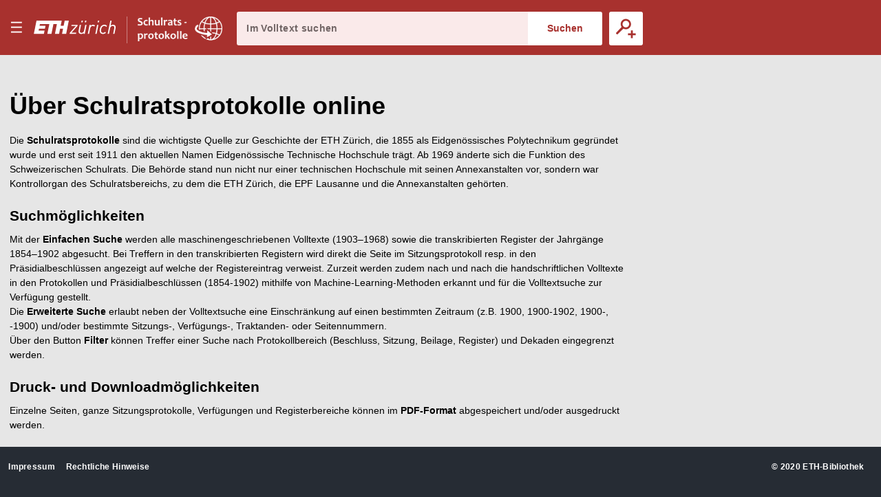

--- FILE ---
content_type: text/javascript
request_url: https://sr.ethz.ch/scripts/modernizr.js
body_size: 1925
content:
/*! modernizr 3.4.0 (Custom Build) | MIT *
 * https://modernizr.com/download/?-flexbox-setclasses !*/
!function(e,n,t){function r(e,n){return typeof e===n}function o(){var e,n,t,o,s,i,l;for(var a in C)if(C.hasOwnProperty(a)){if(e=[],n=C[a],n.name&&(e.push(n.name.toLowerCase()),n.options&&n.options.aliases&&n.options.aliases.length))for(t=0;t<n.options.aliases.length;t++)e.push(n.options.aliases[t].toLowerCase());for(o=r(n.fn,"function")?n.fn():n.fn,s=0;s<e.length;s++)i=e[s],l=i.split("."),1===l.length?Modernizr[l[0]]=o:(!Modernizr[l[0]]||Modernizr[l[0]]instanceof Boolean||(Modernizr[l[0]]=new Boolean(Modernizr[l[0]])),Modernizr[l[0]][l[1]]=o),w.push((o?"":"no-")+l.join("-"))}}function s(e){var n=x.className,t=Modernizr._config.classPrefix||"";if(_&&(n=n.baseVal),Modernizr._config.enableJSClass){var r=new RegExp("(^|\\s)"+t+"no-js(\\s|$)");n=n.replace(r,"$1"+t+"js$2")}Modernizr._config.enableClasses&&(n+=" "+t+e.join(" "+t),_?x.className.baseVal=n:x.className=n)}function i(e,n){return!!~(""+e).indexOf(n)}function l(){return"function"!=typeof n.createElement?n.createElement(arguments[0]):_?n.createElementNS.call(n,"http://www.w3.org/2000/svg",arguments[0]):n.createElement.apply(n,arguments)}function a(){var e=n.body;return e||(e=l(_?"svg":"body"),e.fake=!0),e}function f(e,t,r,o){var s,i,f,u,c="modernizr",p=l("div"),d=a();if(parseInt(r,10))for(;r--;)f=l("div"),f.id=o?o[r]:c+(r+1),p.appendChild(f);return s=l("style"),s.type="text/css",s.id="s"+c,(d.fake?d:p).appendChild(s),d.appendChild(p),s.styleSheet?s.styleSheet.cssText=e:s.appendChild(n.createTextNode(e)),p.id=c,d.fake&&(d.style.background="",d.style.overflow="hidden",u=x.style.overflow,x.style.overflow="hidden",x.appendChild(d)),i=t(p,e),d.fake?(d.parentNode.removeChild(d),x.style.overflow=u,x.offsetHeight):p.parentNode.removeChild(p),!!i}function u(e){return e.replace(/([A-Z])/g,function(e,n){return"-"+n.toLowerCase()}).replace(/^ms-/,"-ms-")}function c(n,t,r){var o;if("getComputedStyle"in e){o=getComputedStyle.call(e,n,t);var s=e.console;if(null!==o)r&&(o=o.getPropertyValue(r));else if(s){var i=s.error?"error":"log";s[i].call(s,"getComputedStyle returning null, its possible modernizr test results are inaccurate")}}else o=!t&&n.currentStyle&&n.currentStyle[r];return o}function p(n,r){var o=n.length;if("CSS"in e&&"supports"in e.CSS){for(;o--;)if(e.CSS.supports(u(n[o]),r))return!0;return!1}if("CSSSupportsRule"in e){for(var s=[];o--;)s.push("("+u(n[o])+":"+r+")");return s=s.join(" or "),f("@supports ("+s+") { #modernizr { position: absolute; } }",function(e){return"absolute"==c(e,null,"position")})}return t}function d(e){return e.replace(/([a-z])-([a-z])/g,function(e,n,t){return n+t.toUpperCase()}).replace(/^-/,"")}function m(e,n,o,s){function a(){u&&(delete E.style,delete E.modElem)}if(s=r(s,"undefined")?!1:s,!r(o,"undefined")){var f=p(e,o);if(!r(f,"undefined"))return f}for(var u,c,m,y,v,g=["modernizr","tspan","samp"];!E.style&&g.length;)u=!0,E.modElem=l(g.shift()),E.style=E.modElem.style;for(m=e.length,c=0;m>c;c++)if(y=e[c],v=E.style[y],i(y,"-")&&(y=d(y)),E.style[y]!==t){if(s||r(o,"undefined"))return a(),"pfx"==n?y:!0;try{E.style[y]=o}catch(h){}if(E.style[y]!=v)return a(),"pfx"==n?y:!0}return a(),!1}function y(e,n){return function(){return e.apply(n,arguments)}}function v(e,n,t){var o;for(var s in e)if(e[s]in n)return t===!1?e[s]:(o=n[e[s]],r(o,"function")?y(o,t||n):o);return!1}function g(e,n,t,o,s){var i=e.charAt(0).toUpperCase()+e.slice(1),l=(e+" "+P.join(i+" ")+i).split(" ");return r(n,"string")||r(n,"undefined")?m(l,n,o,s):(l=(e+" "+N.join(i+" ")+i).split(" "),v(l,n,t))}function h(e,n,r){return g(e,t,t,n,r)}var C=[],S={_version:"3.4.0",_config:{classPrefix:"",enableClasses:!0,enableJSClass:!0,usePrefixes:!0},_q:[],on:function(e,n){var t=this;setTimeout(function(){n(t[e])},0)},addTest:function(e,n,t){C.push({name:e,fn:n,options:t})},addAsyncTest:function(e){C.push({name:null,fn:e})}},Modernizr=function(){};Modernizr.prototype=S,Modernizr=new Modernizr;var w=[],x=n.documentElement,_="svg"===x.nodeName.toLowerCase(),b="Moz O ms Webkit",P=S._config.usePrefixes?b.split(" "):[];S._cssomPrefixes=P;var z={elem:l("modernizr")};Modernizr._q.push(function(){delete z.elem});var E={style:z.elem.style};Modernizr._q.unshift(function(){delete E.style});var N=S._config.usePrefixes?b.toLowerCase().split(" "):[];S._domPrefixes=N,S.testAllProps=g,S.testAllProps=h,Modernizr.addTest("flexbox",h("flexBasis","1px",!0)),o(),s(w),delete S.addTest,delete S.addAsyncTest;for(var T=0;T<Modernizr._q.length;T++)Modernizr._q[T]();e.Modernizr=Modernizr}(window,document);